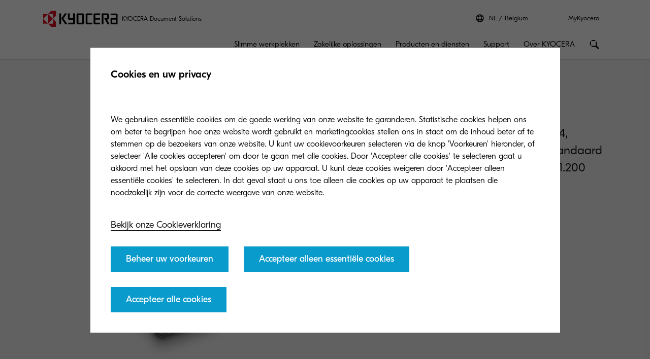

--- FILE ---
content_type: text/html;charset=utf-8
request_url: https://www.kyoceradocumentsolutions.be/nl/products/consumables/TK5230K.html
body_size: 20376
content:
 <!DOCTYPE HTML>
<html lang="nl-BE">
    <head>
    <meta charset="UTF-8"/>
    



  <script defer="defer" type="text/javascript" src="/.rum/@adobe/helix-rum-js@%5E2/dist/rum-standalone.js"></script>
<link rel="preload" href="/etc.clientlibs/kdc-global/clientlibs/clientlib-migrate/resources/fonts/GT-Eesti-Pro-Light.woff2" as="font" type="font/woff2" crossorigin/>
  <link rel="preload" href="/etc.clientlibs/kdc-global/clientlibs/clientlib-migrate/resources/fonts/GT-Eesti-Pro-Regular.woff2" as="font" type="font/woff2" crossorigin/>
  <link rel="preload" href="/etc.clientlibs/kdc-global/clientlibs/clientlib-migrate/resources/fonts/GT-Eesti-Pro-Medium.woff2" as="font" type="font/woff2" crossorigin/>


<!-- Migrated SiteStructure model class from Kyocera to KDC-GLOBAL -->
<script data-datalayer-script data-datalayer-event-schema='
  {
      &quot;event&quot;: {
          &quot;eventName&quot;: &quot;&quot;,
          &quot;eventAction&quot;: &quot;&quot;,
          &quot;eventComponent&quot;: &quot;&quot;,
          &quot;eventType&quot;: &quot;&quot;
         }
  }' data-datalayer-profile-schema='
  {
      &quot;profile&quot;: {
          &quot;userType&quot;: &quot;&quot;,
          &quot;loginStatus&quot;: &quot;&quot;,
          &quot;userId&quot;: &quot;&quot;,
          &quot;ckCatAnalytics&quot;: &quot;&quot;,
          &quot;ckCatMarketing&quot;: &quot;&quot;
         }
  }' data-datalayer-search-schema='
  {
      &quot;search&quot;: {
          &quot;searchTerm&quot;: &quot;&quot;
         }
  }' data-datalayer-product-schema='
  {
    &quot;product&quot;: {
      &quot;businessCategory&quot;: &quot;&quot;,
      &quot;label&quot;: &quot;&quot;,
      &quot;productClass&quot;: &quot;&quot;,
      &quot;name&quot;: &quot;&quot;
      }
  }' data-launch-url="//assets.adobedtm.com/1e42da7e0aa8/851ca718badc/launch-956cf8eea6b4.min.js">
  window.dataLayer = [{
    'page': {
      'pageName': 'TK\u002D5230K',
      'pageType': '\/conf\/kdc\u002Dglobal\/settings\/wcm\/templates\/consumable\u002Dproduct',
      'market': 'be',
      'language': 'nl',
      'siteSection': 'products'
    }
  }];
</script>

<!-- /*<meta data-sly-use.product="com.kyocera.aem.commerce.api.entity.KyoceraProduct" data-sly-test=""
      data-datalayer-product
      data-datalayer-product-category=""
      data-datalayer-product-label=""
      data-datalayer-product-class=""
      data-datalayer-product-name=""
/> */ -->

<meta property="og:title" content="TK-5230K"/>
<meta name="twitter:title" content="TK-5230K"/>
<meta property="og:description"/>
<meta name="twitter:description"/>


<meta property="og:image" content="https://www.kyoceradocumentsolutions.be/content/dam/kyocera/common/products/consumables/TK5230K/consumables-540x540-angled-TK-5230K.png"/>
<meta name="twitter:image" content="https://www.kyoceradocumentsolutions.be/content/dam/kyocera/common/products/consumables/TK5230K/consumables-540x540-angled-TK-5230K.png"/>
<meta property="og:type" content="website"/>
<meta name="twitter:card" content="summary"/>


<meta property="og:url" content="https://www.kyoceradocumentsolutions.be/nl/products/consumables/TK5230K.html"/>
<meta name="twitter:url" content="https://www.kyoceradocumentsolutions.be/nl/products/consumables/TK5230K.html"/>











<script type="application/ld+json">
  {
    "@context": "http://schema.org",
    "@type": "Organization",
    "name": "KYOCERA Document Solutions",
    "logo": "https://www.kyoceradocumentsolutions.be/content/dam/kyocera/common/images/logo/kyocera-logo.svg",
    "telephone": "020 654 0000",
    "address": {
      "@type": "PostalAddress",
      "streetAddress": "Beechavenue 27",
      "addressLocality": "",
      "addressRegion": "Schiphol-Rijk",
      "addressCountry": "Netherlands",
      "postalCode": "1119 RA"
    },
    "url": "https://www.kyoceradocumentsolutions.be/nl/products/consumables/TK5230K.html"
  }
</script>






<!--Taking out product schema temporarily, once we have the required data we will add it back-->
<!--<sly data-sly-include="social/productSchema.html"></sly>-->





<meta http-equiv="X-UA-Compatible" content="IE=edge"/>
<meta name="viewport" content="width=device-width, initial-scale=1"/>




    
<link rel="stylesheet" href="/etc.clientlibs/kdc-global/clientlibs/clientlib-dependencies.lc-d41d8cd98f00b204e9800998ecf8427e-lc.min.css" type="text/css">
<link rel="stylesheet" href="/etc.clientlibs/kdc-global/clientlibs/clientlib-base.lc-ab9615ddb3c180b4ddb8899ab0e01c69-lc.min.css" type="text/css">
<link rel="stylesheet" href="/etc.clientlibs/kdc-global/clientlibs/clientlib-migrate.lc-0f1cc0d7e1fff19dafaf2d334ab95b75-lc.min.css" type="text/css">





<script>
    const reCaptchaScript = document.createElement('script');
    reCaptchaScript.type = 'text/javascript';
    reCaptchaScript.async = true;
    reCaptchaScript.defer = true;
    reCaptchaScript.src = 'https://www.google.com/recaptcha/api.js';
    document.head.append(reCaptchaScript);
  </script>



<title>TK-5230K</title>












    
    

    

    
    
    
    
    

    
</head>
    <!-- Migrated DistinguisherModel sling model from Kyocera to KDC-GLOBAL -->
       <body class="t-product-page" data-template="kyocera" role="main">
       
       
       
       <div class="root container responsivegrid">

    
    <div id="container-9c6686912f" class="cmp-container">
        


<div class="aem-Grid aem-Grid--12 aem-Grid--default--12 ">
    
    <div class="experiencefragment kda-kdem-header aem-GridColumn aem-GridColumn--default--12">
<div id="experiencefragment-e3521b8116" class="cmp-experiencefragment cmp-experiencefragment--common-header">


    
    <div id="container-872e64abf6" class="cmp-container">
        


<div class="aem-Grid aem-Grid--12 aem-Grid--default--12 ">
    
    <div class="container responsivegrid kdc-container--fixed aem-GridColumn aem-GridColumn--default--12">

    
    <div id="container-cf83d2dbc4" class="cmp-container">
        


<div class="aem-Grid aem-Grid--12 aem-Grid--default--12 ">
    
    <div class="header base page basicpage aem-GridColumn aem-GridColumn--default--12"><!-- SDI include (path: /content/experience-fragments/kyocera/be/public/nl/header/common-header/master/_jcr_content/root/container/header.nocache.html/kdc-global/components/structure/header, resourceType: kdc-global/components/structure/header) -->

<header class="l-header" id="content__experience-fragments__kyocera__be__public__nl__header__common-header__master__jcr__content__root__container__header" data-login-trigger-container>
  <div class="l-container l-header__container-top">
    <div class="l-header__logo-container">
      <div class="kdc-header-sitename c-logo">
    <div id="logo-7a3dd3bae9">
        
            <a class="kdc-header-sitename-brands__logo" href="/nl.html">
                <img alt="KYOCERA Document Solutions Belgium" src="/content/dam/kyocera-group-assets/shared/images/logo/kyocera-logo.svg"/>
            </a>
        
        <div class="kdc-header-sitename__text">
            <p>KYOCERA Document Solutions</p>
        </div>
    </div>


    
</div>
    </div>
    

<div class="l-header__tools l-header-tools">
    <div class="l-container l-header-tools__container">
        <ul class="l-header-tools__list">
            <li class="l-header__language-selector" aria-label="Language selector">
  <a class="l-header__language-selector-link" data-header-element-trigger="languageselector">
    <div class="l-header__language-icon c-icon">
      <svg>
        <use xlink:href="#icon-globe"></use>
      </svg>
    </div>
    <span class="l-header__language-abbreviation">NL</span>
    <span class="l-header__country-name">Belgium</span>
  </a>
</li>

            
            <li class="l-header-tools__item">
                <a data-datalayer-event='{"event":{"eventName":"Partner Login","eventAction":"search","eventComponent":"search","eventType":"cta"}}' href="/nl/my-kyocera.html" class="l-header-tools__link" aria-label="Login to your account">MyKyocera </a>
                
            </li>
            
        </ul>
    </div>
</div>





  </div>
  <div class="l-container l-header__container-bottom">
    <div class="l-header__container l-header__wrapper">
        

<div class="l-header__buttons-container">
  <li class="l-header__language-selector" aria-label="Language selector">
  <a class="l-header__language-selector-link" data-header-element-trigger="languageselector">
    <div class="l-header__language-icon c-icon">
      <svg>
        <use xlink:href="#icon-globe"></use>
      </svg>
    </div>
    <span class="l-header__language-abbreviation">NL</span>
    <span class="l-header__country-name">Belgium</span>
  </a>
</li>

  <div class="l-header-buttons">
    
    <a title="MyKyocera" class="l-header-buttons__item l-header-user-panel__button" href="/nl/my-kyocera.html" data-datalayer-event="{"event":{"eventName":"Partner Login","eventAction":"search","eventComponent":"search","eventType":"cta"}}">
    <span class="l-header-buttons__icon c-icon c-icon--sm">
          <svg role="img"><use xlink:href="#icon-user"></use></svg>
        </span>
    </a>
    

    
    
  </div>
</div>

            <div class="nav navigation kda-kdem-nav__heirarchy"><div class="navigation-wrapper" data-nav data-nav-menu>

    <!-- Header Buttons -->
    <div class="l-header__buttons-container">
        <div class="l-header-buttons">
            <button title="Menu" class="l-header-buttons__item l-header-buttons__item--toggle" data-nav-trigger="nav" data-nav-item="">
                <span class="l-header-buttons__icon c-icon c-icon--sm">
                    <svg>
                        <use xlink:href="#icon-menu"></use>
                    </svg>
                </span>
                <span class="l-header-buttons__icon c-icon c-icon--sm">
                    <svg>
                        <use xlink:href="#icon-close"></use>
                    </svg>
                </span>
            </button>
        </div>
    </div>

    <!-- Navigation Menu -->
    <nav id="navigation-ff65fc8862" class="cmp-navigation" itemscope itemtype="http://schema.org/SiteNavigationElement" data-nav-menu="nav" role="navigation">

        <ul class="cmp-navigation__group">
            <li class="cmp-navigation__item cmp-navigation__item--level-0 cmp-navigation__item--active">
                <a data-cmp-clickable class="cmp-navigation__item-link">
                </a>
                <ul class="cmp-navigation__group cmp-navigation__group--level-1 cmp-navigation__group--main" data-nav-menu="main">
                    <li class="cmp-navigation__item cmp-navigation__item--level-1">

                        <!-- Navigation Link -->
                        <a data-nav-trigger="smarter-workspaces" class="cmp-navigation__item-link cmp-navigation__item-link--primary " href="/nl/smarter-workspaces.html">
                            <span class="cmp-navigation__item-back cmp-navigation__item-icon cmp-navigation__item-icon--sm">
                                <svg>
                                    <use xlink:href="#icon-arrow-left"></use>
                                </svg>
                            </span>
                            <span>Slimme werkplekken</span>
                        </a>

                        <!-- Submenu -->
                        <div class="cmp-navigation__wrapper" data-nav-menu="smarter-workspaces">
                            <div class="cmp-navigation__container">
                                <aside class="cmp-navigation__teaser">
                                    <div class="cmp-navigation__teaser-content">
                                        <span class="cmp-navigation__teaser-title cmp-navigation__teaser-title--h2 cmp-navigation__teaser-title--spacer-m">
                                            Slimme werkplekken
                                        </span>
                                        <p class="cmp-navigation__teaser-text">
                                            Hier zijn onze belangrijkste overwegingen bij het inrichten van een hybride werkomgeving. Ze helpen u met uw bedrijfstransformatie.
                                        </p>
                                    </div>

                                    
                                        <div class="button kdc-button kdc-button--mobile">
                                            <a class="cmp-button cmp-button--justify-center" href="/nl/smarter-workspaces.html">
                                                <span class="cmp-button__text">Ontdek hoe</span>
                                            </a>
                                        </div>
                                    

                                    
                                        <div class="button kdc-button kdc-button--desktop">
                                            <a class="cmp-button cmp-button--justify-center" href="/nl/smarter-workspaces.html">
                                                <span class="cmp-button__text">Ontdek hoe</span>
                                            </a>
                                        </div>
                                    
                                </aside>

                        <!-- Submenu Content -->
                        
                            <ul class="cmp-navigation__group cmp-navigation__group--level-2 cmp-navigation__group--nested">
                                <li class="cmp-navigation__item cmp-navigation__item--level-2">
                                    
        <a data-nav-trigger="business-challenges" class="cmp-navigation__item-link cmp-navigation__item-link--secondary " href="/nl/smarter-workspaces/business-challenges.html">
            <span class="cmp-navigation__item-label">
                
                
                Zakelijke uitdagingen
                
                <span class="cmp-navigation__item-underline">
                    <svg class="cmp-navigation__item-underline-svg">
                        <use xlink:href="#icon-gesture-underline"></use>
                    </svg>
                </span>
            </span>
        </a>

                                    <ul class="cmp-navigation__group cmp-navigation__group--level-3 cmp-navigation__group--nested" data-nav-menu="business-challenges">
                                        
                                            <li class="cmp-navigation__item cmp-navigation__item--level-3">
                                                
        <a data-nav-trigger="business-challenges" class="cmp-navigation__item-link  " href="/nl/smarter-workspaces/business-challenges.html">
            <span class="cmp-navigation__item-label">
                
                Zakelijke uitdagingen
                
                
                <span class="cmp-navigation__item-underline">
                    <svg class="cmp-navigation__item-underline-svg">
                        <use xlink:href="#icon-gesture-underline"></use>
                    </svg>
                </span>
            </span>
        </a>

                                            </li>
                                        
                                        <li class="cmp-navigation__item
                                        cmp-navigation__item--level-3">
                                            
        <a data-nav-trigger="remote-working" class="cmp-navigation__item-link  " href="/nl/smarter-workspaces/business-challenges/remote-working.html">
            <span class="cmp-navigation__item-label">
                
                Telewerken
                
                
                <span class="cmp-navigation__item-underline">
                    <svg class="cmp-navigation__item-underline-svg">
                        <use xlink:href="#icon-gesture-underline"></use>
                    </svg>
                </span>
            </span>
        </a>

                                        </li>
<li class="cmp-navigation__item
                                        cmp-navigation__item--level-3">
                                            
        <a data-nav-trigger="the-cloud" class="cmp-navigation__item-link  " href="/nl/smarter-workspaces/business-challenges/the-cloud.html">
            <span class="cmp-navigation__item-label">
                
                De Cloud
                
                
                <span class="cmp-navigation__item-underline">
                    <svg class="cmp-navigation__item-underline-svg">
                        <use xlink:href="#icon-gesture-underline"></use>
                    </svg>
                </span>
            </span>
        </a>

                                        </li>
<li class="cmp-navigation__item
                                        cmp-navigation__item--level-3">
                                            
        <a data-nav-trigger="security" class="cmp-navigation__item-link  " href="/nl/smarter-workspaces/business-challenges/security.html">
            <span class="cmp-navigation__item-label">
                
                Beveiliging
                
                
                <span class="cmp-navigation__item-underline">
                    <svg class="cmp-navigation__item-underline-svg">
                        <use xlink:href="#icon-gesture-underline"></use>
                    </svg>
                </span>
            </span>
        </a>

                                        </li>
<li class="cmp-navigation__item
                                        cmp-navigation__item--level-3">
                                            
        <a data-nav-trigger="paperless" class="cmp-navigation__item-link  " href="/nl/smarter-workspaces/business-challenges/paperless.html">
            <span class="cmp-navigation__item-label">
                
                Papierloos werken
                
                
                <span class="cmp-navigation__item-underline">
                    <svg class="cmp-navigation__item-underline-svg">
                        <use xlink:href="#icon-gesture-underline"></use>
                    </svg>
                </span>
            </span>
        </a>

                                        </li>
<li class="cmp-navigation__item
                                        cmp-navigation__item--level-3">
                                            
        <a data-nav-trigger="mobility" class="cmp-navigation__item-link  " href="/nl/smarter-workspaces/business-challenges/mobility.html">
            <span class="cmp-navigation__item-label">
                
                Mobiliteit
                
                
                <span class="cmp-navigation__item-underline">
                    <svg class="cmp-navigation__item-underline-svg">
                        <use xlink:href="#icon-gesture-underline"></use>
                    </svg>
                </span>
            </span>
        </a>

                                        </li>
<li class="cmp-navigation__item
                                        cmp-navigation__item--level-3">
                                            
        <a data-nav-trigger="innovation" class="cmp-navigation__item-link  " href="/nl/smarter-workspaces/business-challenges/innovation.html">
            <span class="cmp-navigation__item-label">
                
                Innovatie
                
                
                <span class="cmp-navigation__item-underline">
                    <svg class="cmp-navigation__item-underline-svg">
                        <use xlink:href="#icon-gesture-underline"></use>
                    </svg>
                </span>
            </span>
        </a>

                                        </li>

                                    </ul>
                                
                                <li class="cmp-navigation__item cmp-navigation__item--level-2">
                                    
        <a data-nav-trigger="insights-hub" class="cmp-navigation__item-link cmp-navigation__item-link--secondary " href="/nl/smarter-workspaces/insights-hub/insights-from-kyocera.html">
            <span class="cmp-navigation__item-label">
                
                
                Zakelijke inzichten
                
                <span class="cmp-navigation__item-underline">
                    <svg class="cmp-navigation__item-underline-svg">
                        <use xlink:href="#icon-gesture-underline"></use>
                    </svg>
                </span>
            </span>
        </a>

                                    <ul class="cmp-navigation__group cmp-navigation__group--level-3 cmp-navigation__group--nested" data-nav-menu="insights-hub">
                                        
                                            <li class="cmp-navigation__item cmp-navigation__item--level-3">
                                                
        <a data-nav-trigger="insights-hub" class="cmp-navigation__item-link  " href="/nl/smarter-workspaces/insights-hub/insights-from-kyocera.html">
            <span class="cmp-navigation__item-label">
                
                Zakelijke inzichten
                
                
                <span class="cmp-navigation__item-underline">
                    <svg class="cmp-navigation__item-underline-svg">
                        <use xlink:href="#icon-gesture-underline"></use>
                    </svg>
                </span>
            </span>
        </a>

                                            </li>
                                        
                                        <li class="cmp-navigation__item
                                        cmp-navigation__item--level-3">
                                            
        <a data-nav-trigger="e-books" class="cmp-navigation__item-link  " href="/nl/smarter-workspaces/insights-hub/e-books.html">
            <span class="cmp-navigation__item-label">
                
                E-books
                
                
                <span class="cmp-navigation__item-underline">
                    <svg class="cmp-navigation__item-underline-svg">
                        <use xlink:href="#icon-gesture-underline"></use>
                    </svg>
                </span>
            </span>
        </a>

                                        </li>
<li class="cmp-navigation__item
                                        cmp-navigation__item--level-3">
                                            
        <a data-nav-trigger="case-studies" class="cmp-navigation__item-link  " href="/nl/smarter-workspaces/insights-hub/case-studies.html">
            <span class="cmp-navigation__item-label">
                
                Business Cases
                
                
                <span class="cmp-navigation__item-underline">
                    <svg class="cmp-navigation__item-underline-svg">
                        <use xlink:href="#icon-gesture-underline"></use>
                    </svg>
                </span>
            </span>
        </a>

                                        </li>
<li class="cmp-navigation__item
                                        cmp-navigation__item--level-3">
                                            
        <a data-nav-trigger="webinar-and-events" class="cmp-navigation__item-link  " href="/nl/smarter-workspaces/insights-hub/webinar-and-events.html">
            <span class="cmp-navigation__item-label">
                
                Webinar and Events
                
                
                <span class="cmp-navigation__item-underline">
                    <svg class="cmp-navigation__item-underline-svg">
                        <use xlink:href="#icon-gesture-underline"></use>
                    </svg>
                </span>
            </span>
        </a>

                                        </li>

                                    </ul>
                                
                                <li class="cmp-navigation__item cmp-navigation__item--level-2">
                                    
        <a data-nav-trigger="sustainability-report-economist-impact" class="cmp-navigation__item-link cmp-navigation__item-link--secondary " href="/nl/smarter-workspaces/sustainability-report-economist-impact.html">
            <span class="cmp-navigation__item-label">
                
                
                The Economist
                
                <span class="cmp-navigation__item-underline">
                    <svg class="cmp-navigation__item-underline-svg">
                        <use xlink:href="#icon-gesture-underline"></use>
                    </svg>
                </span>
            </span>
        </a>

                                    
                                
                            </div>
                        </div>
                    </li>
                
                    <li class="cmp-navigation__item cmp-navigation__item--level-1">

                        <!-- Navigation Link -->
                        <a data-nav-trigger="content-services" class="cmp-navigation__item-link cmp-navigation__item-link--primary " href="/nl/content-services.html">
                            <span class="cmp-navigation__item-back cmp-navigation__item-icon cmp-navigation__item-icon--sm">
                                <svg>
                                    <use xlink:href="#icon-arrow-left"></use>
                                </svg>
                            </span>
                            <span>Zakelijke oplossingen</span>
                        </a>

                        <!-- Submenu -->
                        <div class="cmp-navigation__wrapper" data-nav-menu="content-services">
                            <div class="cmp-navigation__container">
                                <aside class="cmp-navigation__teaser">
                                    <div class="cmp-navigation__teaser-content">
                                        <span class="cmp-navigation__teaser-title cmp-navigation__teaser-title--h2 cmp-navigation__teaser-title--spacer-m">
                                            Zakelijke oplossingen
                                        </span>
                                        <p class="cmp-navigation__teaser-text">
                                            Gepersonaliseerde technologie-oplossingen die uw bedrijf helpen om een competititef voordeel te bereiken. 
                                        </p>
                                    </div>

                                    
                                        <div class="button kdc-button kdc-button--mobile">
                                            <a class="cmp-button cmp-button--justify-center" href="/nl/content-services.html">
                                                <span class="cmp-button__text">Ontdek hoe</span>
                                            </a>
                                        </div>
                                    

                                    
                                        <div class="button kdc-button kdc-button--desktop">
                                            <a class="cmp-button cmp-button--justify-center" href="/nl/content-services.html">
                                                <span class="cmp-button__text">Ontdek hoe</span>
                                            </a>
                                        </div>
                                    
                                </aside>

                        <!-- Submenu Content -->
                        
                            <ul class="cmp-navigation__group cmp-navigation__group--level-2 cmp-navigation__group--nested">
                                <li class="cmp-navigation__item cmp-navigation__item--level-2">
                                    
        <a data-nav-trigger="departments" class="cmp-navigation__item-link cmp-navigation__item-link--secondary " href="/nl/content-services/departments.html">
            <span class="cmp-navigation__item-label">
                
                
                Afdelingen
                
                <span class="cmp-navigation__item-underline">
                    <svg class="cmp-navigation__item-underline-svg">
                        <use xlink:href="#icon-gesture-underline"></use>
                    </svg>
                </span>
            </span>
        </a>

                                    <ul class="cmp-navigation__group cmp-navigation__group--level-3 cmp-navigation__group--nested" data-nav-menu="departments">
                                        
                                            <li class="cmp-navigation__item cmp-navigation__item--level-3">
                                                
        <a data-nav-trigger="departments" class="cmp-navigation__item-link  " href="/nl/content-services/departments.html">
            <span class="cmp-navigation__item-label">
                
                Afdelingen
                
                
                <span class="cmp-navigation__item-underline">
                    <svg class="cmp-navigation__item-underline-svg">
                        <use xlink:href="#icon-gesture-underline"></use>
                    </svg>
                </span>
            </span>
        </a>

                                            </li>
                                        
                                        <li class="cmp-navigation__item
                                        cmp-navigation__item--level-3">
                                            
        <a data-nav-trigger="sales" class="cmp-navigation__item-link  " href="/nl/content-services/departments/sales.html">
            <span class="cmp-navigation__item-label">
                
                Sales
                
                
                <span class="cmp-navigation__item-underline">
                    <svg class="cmp-navigation__item-underline-svg">
                        <use xlink:href="#icon-gesture-underline"></use>
                    </svg>
                </span>
            </span>
        </a>

                                        </li>
<li class="cmp-navigation__item
                                        cmp-navigation__item--level-3">
                                            
        <a data-nav-trigger="logistics" class="cmp-navigation__item-link  " href="/nl/content-services/departments/logistics.html">
            <span class="cmp-navigation__item-label">
                
                Logistiek
                
                
                <span class="cmp-navigation__item-underline">
                    <svg class="cmp-navigation__item-underline-svg">
                        <use xlink:href="#icon-gesture-underline"></use>
                    </svg>
                </span>
            </span>
        </a>

                                        </li>
<li class="cmp-navigation__item
                                        cmp-navigation__item--level-3">
                                            
        <a data-nav-trigger="finance-accounting" class="cmp-navigation__item-link  " href="/nl/content-services/departments/finance-accounting.html">
            <span class="cmp-navigation__item-label">
                
                Finance &amp; Accounting
                
                
                <span class="cmp-navigation__item-underline">
                    <svg class="cmp-navigation__item-underline-svg">
                        <use xlink:href="#icon-gesture-underline"></use>
                    </svg>
                </span>
            </span>
        </a>

                                        </li>
<li class="cmp-navigation__item
                                        cmp-navigation__item--level-3">
                                            
        <a data-nav-trigger="procurement" class="cmp-navigation__item-link  " href="/nl/content-services/departments/procurement.html">
            <span class="cmp-navigation__item-label">
                
                Aankoop
                
                
                <span class="cmp-navigation__item-underline">
                    <svg class="cmp-navigation__item-underline-svg">
                        <use xlink:href="#icon-gesture-underline"></use>
                    </svg>
                </span>
            </span>
        </a>

                                        </li>

                                    </ul>
                                
                                <li class="cmp-navigation__item cmp-navigation__item--level-2">
                                    
        <a data-nav-trigger="industry" class="cmp-navigation__item-link cmp-navigation__item-link--secondary " href="/nl/content-services/industry.html">
            <span class="cmp-navigation__item-label">
                
                
                Sectoren
                
                <span class="cmp-navigation__item-underline">
                    <svg class="cmp-navigation__item-underline-svg">
                        <use xlink:href="#icon-gesture-underline"></use>
                    </svg>
                </span>
            </span>
        </a>

                                    <ul class="cmp-navigation__group cmp-navigation__group--level-3 cmp-navigation__group--nested" data-nav-menu="industry">
                                        
                                            <li class="cmp-navigation__item cmp-navigation__item--level-3">
                                                
        <a data-nav-trigger="industry" class="cmp-navigation__item-link  " href="/nl/content-services/industry.html">
            <span class="cmp-navigation__item-label">
                
                Sectoren
                
                
                <span class="cmp-navigation__item-underline">
                    <svg class="cmp-navigation__item-underline-svg">
                        <use xlink:href="#icon-gesture-underline"></use>
                    </svg>
                </span>
            </span>
        </a>

                                            </li>
                                        
                                        <li class="cmp-navigation__item
                                        cmp-navigation__item--level-3">
                                            
        <a data-nav-trigger="healthcare" class="cmp-navigation__item-link  " href="/nl/content-services/industry/healthcare.html">
            <span class="cmp-navigation__item-label">
                
                Zorgsector
                
                
                <span class="cmp-navigation__item-underline">
                    <svg class="cmp-navigation__item-underline-svg">
                        <use xlink:href="#icon-gesture-underline"></use>
                    </svg>
                </span>
            </span>
        </a>

                                        </li>
<li class="cmp-navigation__item
                                        cmp-navigation__item--level-3">
                                            
        <a data-nav-trigger="financial-services" class="cmp-navigation__item-link  " href="/nl/content-services/industry/financial-services.html">
            <span class="cmp-navigation__item-label">
                
                Financiële dienstverlening
                
                
                <span class="cmp-navigation__item-underline">
                    <svg class="cmp-navigation__item-underline-svg">
                        <use xlink:href="#icon-gesture-underline"></use>
                    </svg>
                </span>
            </span>
        </a>

                                        </li>
<li class="cmp-navigation__item
                                        cmp-navigation__item--level-3">
                                            
        <a data-nav-trigger="government" class="cmp-navigation__item-link  " href="/nl/content-services/industry/government.html">
            <span class="cmp-navigation__item-label">
                
                Overheid
                
                
                <span class="cmp-navigation__item-underline">
                    <svg class="cmp-navigation__item-underline-svg">
                        <use xlink:href="#icon-gesture-underline"></use>
                    </svg>
                </span>
            </span>
        </a>

                                        </li>
<li class="cmp-navigation__item
                                        cmp-navigation__item--level-3">
                                            
        <a data-nav-trigger="insurance" class="cmp-navigation__item-link  " href="/nl/content-services/industry/insurance.html">
            <span class="cmp-navigation__item-label">
                
                Verzekeringen
                
                
                <span class="cmp-navigation__item-underline">
                    <svg class="cmp-navigation__item-underline-svg">
                        <use xlink:href="#icon-gesture-underline"></use>
                    </svg>
                </span>
            </span>
        </a>

                                        </li>
<li class="cmp-navigation__item
                                        cmp-navigation__item--level-3">
                                            
        <a data-nav-trigger="education" class="cmp-navigation__item-link  " href="/nl/content-services/industry/education.html">
            <span class="cmp-navigation__item-label">
                
                Onderwijs
                
                
                <span class="cmp-navigation__item-underline">
                    <svg class="cmp-navigation__item-underline-svg">
                        <use xlink:href="#icon-gesture-underline"></use>
                    </svg>
                </span>
            </span>
        </a>

                                        </li>
<li class="cmp-navigation__item
                                        cmp-navigation__item--level-3">
                                            
        <a data-nav-trigger="manufacturing" class="cmp-navigation__item-link  " href="/nl/content-services/industry/manufacturing.html">
            <span class="cmp-navigation__item-label">
                
                Productie
                
                
                <span class="cmp-navigation__item-underline">
                    <svg class="cmp-navigation__item-underline-svg">
                        <use xlink:href="#icon-gesture-underline"></use>
                    </svg>
                </span>
            </span>
        </a>

                                        </li>
<li class="cmp-navigation__item
                                        cmp-navigation__item--level-3">
                                            
        <a data-nav-trigger="transport-and-logistics" class="cmp-navigation__item-link  " href="/nl/content-services/industry/transport-and-logistics.html">
            <span class="cmp-navigation__item-label">
                
                Transport en logistiek
                
                
                <span class="cmp-navigation__item-underline">
                    <svg class="cmp-navigation__item-underline-svg">
                        <use xlink:href="#icon-gesture-underline"></use>
                    </svg>
                </span>
            </span>
        </a>

                                        </li>

                                    </ul>
                                
                                <li class="cmp-navigation__item cmp-navigation__item--level-2">
                                    
        <a data-nav-trigger="solutions" class="cmp-navigation__item-link cmp-navigation__item-link--secondary " href="/nl/content-services/solutions.html">
            <span class="cmp-navigation__item-label">
                
                
                Oplossingen
                
                <span class="cmp-navigation__item-underline">
                    <svg class="cmp-navigation__item-underline-svg">
                        <use xlink:href="#icon-gesture-underline"></use>
                    </svg>
                </span>
            </span>
        </a>

                                    <ul class="cmp-navigation__group cmp-navigation__group--level-3 cmp-navigation__group--nested" data-nav-menu="solutions">
                                        
                                            <li class="cmp-navigation__item cmp-navigation__item--level-3">
                                                
        <a data-nav-trigger="solutions" class="cmp-navigation__item-link  " href="/nl/content-services/solutions.html">
            <span class="cmp-navigation__item-label">
                
                Oplossingen
                
                
                <span class="cmp-navigation__item-underline">
                    <svg class="cmp-navigation__item-underline-svg">
                        <use xlink:href="#icon-gesture-underline"></use>
                    </svg>
                </span>
            </span>
        </a>

                                            </li>
                                        
                                        <li class="cmp-navigation__item
                                        cmp-navigation__item--level-3">
                                            
        <a data-nav-trigger="collaboration" class="cmp-navigation__item-link  " href="/nl/content-services/solutions/collaboration.html">
            <span class="cmp-navigation__item-label">
                
                Samenwerking
                
                
                <span class="cmp-navigation__item-underline">
                    <svg class="cmp-navigation__item-underline-svg">
                        <use xlink:href="#icon-gesture-underline"></use>
                    </svg>
                </span>
            </span>
        </a>

                                        </li>
<li class="cmp-navigation__item
                                        cmp-navigation__item--level-3">
                                            
        <a data-nav-trigger="business-management-content" class="cmp-navigation__item-link  " href="/nl/content-services/solutions/business-management-content.html">
            <span class="cmp-navigation__item-label">
                
                Business Management Content
                
                
                <span class="cmp-navigation__item-underline">
                    <svg class="cmp-navigation__item-underline-svg">
                        <use xlink:href="#icon-gesture-underline"></use>
                    </svg>
                </span>
            </span>
        </a>

                                        </li>
<li class="cmp-navigation__item
                                        cmp-navigation__item--level-3">
                                            
        <a data-nav-trigger="capture" class="cmp-navigation__item-link  " href="/nl/content-services/solutions/capture.html">
            <span class="cmp-navigation__item-label">
                
                Digitalisering
                
                
                <span class="cmp-navigation__item-underline">
                    <svg class="cmp-navigation__item-underline-svg">
                        <use xlink:href="#icon-gesture-underline"></use>
                    </svg>
                </span>
            </span>
        </a>

                                        </li>
<li class="cmp-navigation__item
                                        cmp-navigation__item--level-3">
                                            
        <a data-nav-trigger="managed-document-services" class="cmp-navigation__item-link  " href="/nl/content-services/solutions/managed-document-services.html">
            <span class="cmp-navigation__item-label">
                
                Managed Document Services
                
                
                <span class="cmp-navigation__item-underline">
                    <svg class="cmp-navigation__item-underline-svg">
                        <use xlink:href="#icon-gesture-underline"></use>
                    </svg>
                </span>
            </span>
        </a>

                                        </li>

                                    </ul>
                                
                                <li class="cmp-navigation__item cmp-navigation__item--level-2">
                                    
        <a data-nav-trigger="inclusive-communications" class="cmp-navigation__item-link cmp-navigation__item-link--secondary " href="/nl/content-services/inclusive-communications.html">
            <span class="cmp-navigation__item-label">
                
                
                Inclusive Communications
                
                <span class="cmp-navigation__item-underline">
                    <svg class="cmp-navigation__item-underline-svg">
                        <use xlink:href="#icon-gesture-underline"></use>
                    </svg>
                </span>
            </span>
        </a>

                                    <ul class="cmp-navigation__group cmp-navigation__group--level-3 cmp-navigation__group--nested" data-nav-menu="inclusive-communications">
                                        
                                            <li class="cmp-navigation__item cmp-navigation__item--level-3">
                                                
        <a data-nav-trigger="inclusive-communications" class="cmp-navigation__item-link  " href="/nl/content-services/inclusive-communications.html">
            <span class="cmp-navigation__item-label">
                
                Inclusive Communications
                
                
                <span class="cmp-navigation__item-underline">
                    <svg class="cmp-navigation__item-underline-svg">
                        <use xlink:href="#icon-gesture-underline"></use>
                    </svg>
                </span>
            </span>
        </a>

                                            </li>
                                        
                                        <li class="cmp-navigation__item
                                        cmp-navigation__item--level-3">
                                            
        <a data-nav-trigger="cotopat" class="cmp-navigation__item-link  " href="/nl/content-services/inclusive-communications/cotopat.html">
            <span class="cmp-navigation__item-label">
                
                Cotopat
                
                
                <span class="cmp-navigation__item-underline">
                    <svg class="cmp-navigation__item-underline-svg">
                        <use xlink:href="#icon-gesture-underline"></use>
                    </svg>
                </span>
            </span>
        </a>

                                        </li>

                                    </ul>
                                
                            </div>
                        </div>
                    </li>
                
                    <li class="cmp-navigation__item cmp-navigation__item--level-1">

                        <!-- Navigation Link -->
                        <a data-nav-trigger="products" class="cmp-navigation__item-link cmp-navigation__item-link--primary " href="/nl/products.html">
                            <span class="cmp-navigation__item-back cmp-navigation__item-icon cmp-navigation__item-icon--sm">
                                <svg>
                                    <use xlink:href="#icon-arrow-left"></use>
                                </svg>
                            </span>
                            <span>Producten en diensten</span>
                        </a>

                        <!-- Submenu -->
                        <div class="cmp-navigation__wrapper" data-nav-menu="products">
                            <div class="cmp-navigation__container">
                                <aside class="cmp-navigation__teaser">
                                    <div class="cmp-navigation__teaser-content">
                                        <span class="cmp-navigation__teaser-title cmp-navigation__teaser-title--h2 cmp-navigation__teaser-title--spacer-m">
                                            Producten en diensten
                                        </span>
                                        <p class="cmp-navigation__teaser-text">
                                            Haal uw voordeel uit slimme ideeën, lagere kosten en meer productiviteit. Maak uw keuze uit bekroonde printers &amp; multifunctionals, software oplossingen en consumables
                                        </p>
                                    </div>

                                    
                                        <div class="button kdc-button kdc-button--mobile">
                                            <a class="cmp-button cmp-button--justify-center" href="/nl/products.html">
                                                <span class="cmp-button__text">Kies</span>
                                            </a>
                                        </div>
                                    

                                    
                                        <div class="button kdc-button kdc-button--desktop">
                                            <a class="cmp-button cmp-button--justify-center" href="/nl/products.html">
                                                <span class="cmp-button__text">Kies</span>
                                            </a>
                                        </div>
                                    
                                </aside>

                        <!-- Submenu Content -->
                        
                            <ul class="cmp-navigation__group cmp-navigation__group--level-2 cmp-navigation__group--nested">
                                <li class="cmp-navigation__item cmp-navigation__item--level-2">
                                    
        <a data-nav-trigger="printers" class="cmp-navigation__item-link cmp-navigation__item-link--secondary " href="/nl/products/printers.html">
            <span class="cmp-navigation__item-label">
                
                
                Printers
                
                <span class="cmp-navigation__item-underline">
                    <svg class="cmp-navigation__item-underline-svg">
                        <use xlink:href="#icon-gesture-underline"></use>
                    </svg>
                </span>
            </span>
        </a>

                                    
                                
                                <li class="cmp-navigation__item cmp-navigation__item--level-2">
                                    
        <a data-nav-trigger="mfp" class="cmp-navigation__item-link cmp-navigation__item-link--secondary " href="/nl/products/mfp.html">
            <span class="cmp-navigation__item-label">
                
                
                MFP
                
                <span class="cmp-navigation__item-underline">
                    <svg class="cmp-navigation__item-underline-svg">
                        <use xlink:href="#icon-gesture-underline"></use>
                    </svg>
                </span>
            </span>
        </a>

                                    
                                
                                <li class="cmp-navigation__item cmp-navigation__item--level-2">
                                    
        <a data-nav-trigger="production-printing" class="cmp-navigation__item-link cmp-navigation__item-link--secondary " href="/nl/products/production-printing.html">
            <span class="cmp-navigation__item-label">
                
                
                Productieprinter
                
                <span class="cmp-navigation__item-underline">
                    <svg class="cmp-navigation__item-underline-svg">
                        <use xlink:href="#icon-gesture-underline"></use>
                    </svg>
                </span>
            </span>
        </a>

                                    
                                
                                <li class="cmp-navigation__item cmp-navigation__item--level-2">
                                    
        <a data-nav-trigger="fiery-controller" class="cmp-navigation__item-link cmp-navigation__item-link--secondary " href="/nl/products/fiery-controller.html">
            <span class="cmp-navigation__item-label">
                
                
                Fiery Controller
                
                <span class="cmp-navigation__item-underline">
                    <svg class="cmp-navigation__item-underline-svg">
                        <use xlink:href="#icon-gesture-underline"></use>
                    </svg>
                </span>
            </span>
        </a>

                                    
                                
                                <li class="cmp-navigation__item cmp-navigation__item--level-2">
                                    
        <a data-nav-trigger="software" class="cmp-navigation__item-link cmp-navigation__item-link--secondary " href="/nl/products/software.html">
            <span class="cmp-navigation__item-label">
                
                
                Software
                
                <span class="cmp-navigation__item-underline">
                    <svg class="cmp-navigation__item-underline-svg">
                        <use xlink:href="#icon-gesture-underline"></use>
                    </svg>
                </span>
            </span>
        </a>

                                    
                                
                                <li class="cmp-navigation__item cmp-navigation__item--level-2">
                                    
        <a data-nav-trigger="managed-document-services" class="cmp-navigation__item-link cmp-navigation__item-link--secondary " href="/nl/content-services/solutions/managed-document-services.html">
            <span class="cmp-navigation__item-label">
                
                
                Managed Document Services
                
                <span class="cmp-navigation__item-underline">
                    <svg class="cmp-navigation__item-underline-svg">
                        <use xlink:href="#icon-gesture-underline"></use>
                    </svg>
                </span>
            </span>
        </a>

                                    
                                
                                <li class="cmp-navigation__item cmp-navigation__item--level-2">
                                    
        <a data-nav-trigger="scanners" class="cmp-navigation__item-link cmp-navigation__item-link--secondary " href="/nl/products/scanners.html">
            <span class="cmp-navigation__item-label">
                
                
                Scanners
                
                <span class="cmp-navigation__item-underline">
                    <svg class="cmp-navigation__item-underline-svg">
                        <use xlink:href="#icon-gesture-underline"></use>
                    </svg>
                </span>
            </span>
        </a>

                                    
                                
                                <li class="cmp-navigation__item cmp-navigation__item--level-2">
                                    
        <a data-nav-trigger="consumables" class="cmp-navigation__item-link cmp-navigation__item-link--secondary " href="/nl/products/consumables.html">
            <span class="cmp-navigation__item-label">
                
                
                Consumables
                
                <span class="cmp-navigation__item-underline">
                    <svg class="cmp-navigation__item-underline-svg">
                        <use xlink:href="#icon-gesture-underline"></use>
                    </svg>
                </span>
            </span>
        </a>

                                    
                                
                            </div>
                        </div>
                    </li>
                
                    <li class="cmp-navigation__item cmp-navigation__item--level-1">

                        <!-- Navigation Link -->
                        <a data-nav-trigger="support" class="cmp-navigation__item-link cmp-navigation__item-link--primary " href="/nl/support.html">
                            <span class="cmp-navigation__item-back cmp-navigation__item-icon cmp-navigation__item-icon--sm">
                                <svg>
                                    <use xlink:href="#icon-arrow-left"></use>
                                </svg>
                            </span>
                            <span>Support</span>
                        </a>

                        <!-- Submenu -->
                        <div class="cmp-navigation__wrapper" data-nav-menu="support">
                            <div class="cmp-navigation__container">
                                <aside class="cmp-navigation__teaser">
                                    <div class="cmp-navigation__teaser-content">
                                        <span class="cmp-navigation__teaser-title cmp-navigation__teaser-title--h2 cmp-navigation__teaser-title--spacer-m">
                                            Support
                                        </span>
                                        <p class="cmp-navigation__teaser-text">
                                            Krijg de juiste hulp en advies, breng uw toners terug en ontdek waarom ons engagement naar u belangrijk is.
                                        </p>
                                    </div>

                                    
                                        <div class="button kdc-button kdc-button--mobile">
                                            <a class="cmp-button cmp-button--justify-center" href="/nl/support.html">
                                                <span class="cmp-button__text">Support nodig?</span>
                                            </a>
                                        </div>
                                    

                                    
                                        <div class="button kdc-button kdc-button--desktop">
                                            <a class="cmp-button cmp-button--justify-center" href="/nl/support.html">
                                                <span class="cmp-button__text">Support nodig?</span>
                                            </a>
                                        </div>
                                    
                                </aside>

                        <!-- Submenu Content -->
                        
                            <ul class="cmp-navigation__group cmp-navigation__group--level-2 cmp-navigation__group--nested">
                                <li class="cmp-navigation__item cmp-navigation__item--level-2">
                                    
        <a data-nav-trigger="our-support-commitment" class="cmp-navigation__item-link cmp-navigation__item-link--secondary " href="/nl/support/our-support-commitment/service-that-connects.html">
            <span class="cmp-navigation__item-label">
                
                
                Ons service-engagement
                
                <span class="cmp-navigation__item-underline">
                    <svg class="cmp-navigation__item-underline-svg">
                        <use xlink:href="#icon-gesture-underline"></use>
                    </svg>
                </span>
            </span>
        </a>

                                    
                                
                                <li class="cmp-navigation__item cmp-navigation__item--level-2">
                                    
        <a data-nav-trigger="Helpdesk" class="cmp-navigation__item-link cmp-navigation__item-link--secondary " href="/nl/support/Helpdesk.html">
            <span class="cmp-navigation__item-label">
                
                
                Helpdesk
                
                <span class="cmp-navigation__item-underline">
                    <svg class="cmp-navigation__item-underline-svg">
                        <use xlink:href="#icon-gesture-underline"></use>
                    </svg>
                </span>
            </span>
        </a>

                                    
                                
                                <li class="cmp-navigation__item cmp-navigation__item--level-2">
                                    
        <a data-nav-trigger="software-support" class="cmp-navigation__item-link cmp-navigation__item-link--secondary " href="/nl/support/software-support.html">
            <span class="cmp-navigation__item-label">
                
                
                 Software support
                
                <span class="cmp-navigation__item-underline">
                    <svg class="cmp-navigation__item-underline-svg">
                        <use xlink:href="#icon-gesture-underline"></use>
                    </svg>
                </span>
            </span>
        </a>

                                    
                                
                                <li class="cmp-navigation__item cmp-navigation__item--level-2">
                                    
        <a data-nav-trigger="return-your-toners" class="cmp-navigation__item-link cmp-navigation__item-link--secondary " href="/nl/support/return-your-toners/toner-take-back-service.html">
            <span class="cmp-navigation__item-label">
                
                
                Breng uw toners terug
                
                <span class="cmp-navigation__item-underline">
                    <svg class="cmp-navigation__item-underline-svg">
                        <use xlink:href="#icon-gesture-underline"></use>
                    </svg>
                </span>
            </span>
        </a>

                                    <ul class="cmp-navigation__group cmp-navigation__group--level-3 cmp-navigation__group--nested" data-nav-menu="return-your-toners">
                                        
                                            <li class="cmp-navigation__item cmp-navigation__item--level-3">
                                                
        <a data-nav-trigger="return-your-toners" class="cmp-navigation__item-link  " href="/nl/support/return-your-toners/toner-take-back-service.html">
            <span class="cmp-navigation__item-label">
                
                Breng uw toners terug
                
                
                <span class="cmp-navigation__item-underline">
                    <svg class="cmp-navigation__item-underline-svg">
                        <use xlink:href="#icon-gesture-underline"></use>
                    </svg>
                </span>
            </span>
        </a>

                                            </li>
                                        
                                        <li class="cmp-navigation__item
                                        cmp-navigation__item--level-3">
                                            
        <a data-nav-trigger="why-use-kyocera-toners" class="cmp-navigation__item-link  " href="/nl/support/return-your-toners/why-use-kyocera-toners.html">
            <span class="cmp-navigation__item-label">
                
                Originele KYOCERA Toner
                
                
                <span class="cmp-navigation__item-underline">
                    <svg class="cmp-navigation__item-underline-svg">
                        <use xlink:href="#icon-gesture-underline"></use>
                    </svg>
                </span>
            </span>
        </a>

                                        </li>

                                    </ul>
                                
                                <li class="cmp-navigation__item cmp-navigation__item--level-2">
                                    
        <a data-nav-trigger="warranties" class="cmp-navigation__item-link cmp-navigation__item-link--secondary " href="/nl/support/warranties/your-standard-warranty.html">
            <span class="cmp-navigation__item-label">
                
                
                Garanties
                
                <span class="cmp-navigation__item-underline">
                    <svg class="cmp-navigation__item-underline-svg">
                        <use xlink:href="#icon-gesture-underline"></use>
                    </svg>
                </span>
            </span>
        </a>

                                    <ul class="cmp-navigation__group cmp-navigation__group--level-3 cmp-navigation__group--nested" data-nav-menu="warranties">
                                        
                                            <li class="cmp-navigation__item cmp-navigation__item--level-3">
                                                
        <a data-nav-trigger="warranties" class="cmp-navigation__item-link  " href="/nl/support/warranties/your-standard-warranty.html">
            <span class="cmp-navigation__item-label">
                
                Garanties
                
                
                <span class="cmp-navigation__item-underline">
                    <svg class="cmp-navigation__item-underline-svg">
                        <use xlink:href="#icon-gesture-underline"></use>
                    </svg>
                </span>
            </span>
        </a>

                                            </li>
                                        
                                        <li class="cmp-navigation__item
                                        cmp-navigation__item--level-3">
                                            
        <a data-nav-trigger="check-your-warranty" class="cmp-navigation__item-link  " href="/nl/support/warranties/check-your-warranty.html">
            <span class="cmp-navigation__item-label">
                
                Controleer Uw Garantie
                
                
                <span class="cmp-navigation__item-underline">
                    <svg class="cmp-navigation__item-underline-svg">
                        <use xlink:href="#icon-gesture-underline"></use>
                    </svg>
                </span>
            </span>
        </a>

                                        </li>
<li class="cmp-navigation__item
                                        cmp-navigation__item--level-3">
                                            
        <a data-nav-trigger="extend-your-warranty" class="cmp-navigation__item-link  " href="/nl/support/warranties/extend-your-warranty.html">
            <span class="cmp-navigation__item-label">
                
                Breid Uw Garantie Uit
                
                
                <span class="cmp-navigation__item-underline">
                    <svg class="cmp-navigation__item-underline-svg">
                        <use xlink:href="#icon-gesture-underline"></use>
                    </svg>
                </span>
            </span>
        </a>

                                        </li>
<li class="cmp-navigation__item
                                        cmp-navigation__item--level-3">
                                            
        <a data-nav-trigger="register-your-product" class="cmp-navigation__item-link  " href="/nl/support/warranties/register-your-product.html">
            <span class="cmp-navigation__item-label">
                
                Registreer Uw Product
                
                
                <span class="cmp-navigation__item-underline">
                    <svg class="cmp-navigation__item-underline-svg">
                        <use xlink:href="#icon-gesture-underline"></use>
                    </svg>
                </span>
            </span>
        </a>

                                        </li>

                                    </ul>
                                
                                <li class="cmp-navigation__item cmp-navigation__item--level-2">
                                    
        <a data-nav-trigger="downloads" class="cmp-navigation__item-link cmp-navigation__item-link--secondary " href="/nl/support/downloads.html">
            <span class="cmp-navigation__item-label">
                
                
                Downloads
                
                <span class="cmp-navigation__item-underline">
                    <svg class="cmp-navigation__item-underline-svg">
                        <use xlink:href="#icon-gesture-underline"></use>
                    </svg>
                </span>
            </span>
        </a>

                                    
                                
                                <li class="cmp-navigation__item cmp-navigation__item--level-2">
                                    
        <a data-nav-trigger="security-product-information" class="cmp-navigation__item-link cmp-navigation__item-link--secondary " href="/nl/support/security-product-information.html">
            <span class="cmp-navigation__item-label">
                
                
                Product Security Information
                
                <span class="cmp-navigation__item-underline">
                    <svg class="cmp-navigation__item-underline-svg">
                        <use xlink:href="#icon-gesture-underline"></use>
                    </svg>
                </span>
            </span>
        </a>

                                    
                                
                            </div>
                        </div>
                    </li>
                
                    <li class="cmp-navigation__item cmp-navigation__item--level-1">

                        <!-- Navigation Link -->
                        <a data-nav-trigger="about-us" class="cmp-navigation__item-link cmp-navigation__item-link--primary " href="/nl/about-us.html">
                            <span class="cmp-navigation__item-back cmp-navigation__item-icon cmp-navigation__item-icon--sm">
                                <svg>
                                    <use xlink:href="#icon-arrow-left"></use>
                                </svg>
                            </span>
                            <span>Over KYOCERA</span>
                        </a>

                        <!-- Submenu -->
                        <div class="cmp-navigation__wrapper" data-nav-menu="about-us">
                            <div class="cmp-navigation__container">
                                <aside class="cmp-navigation__teaser">
                                    <div class="cmp-navigation__teaser-content">
                                        <span class="cmp-navigation__teaser-title cmp-navigation__teaser-title--h2 cmp-navigation__teaser-title--spacer-m">
                                            Over KYOCERA
                                        </span>
                                        <p class="cmp-navigation__teaser-text">
                                            Ontdek ons merk, onze wereldwijde activiteiten, ons engagement en vind een geschikte carrière.
                                        </p>
                                    </div>

                                    
                                        <div class="button kdc-button kdc-button--mobile">
                                            <a class="cmp-button cmp-button--justify-center" href="/nl/about-us.html">
                                                <span class="cmp-button__text">Ontdek meer</span>
                                            </a>
                                        </div>
                                    

                                    
                                        <div class="button kdc-button kdc-button--desktop">
                                            <a class="cmp-button cmp-button--justify-center" href="/nl/about-us.html">
                                                <span class="cmp-button__text">Ontdek meer</span>
                                            </a>
                                        </div>
                                    
                                </aside>

                        <!-- Submenu Content -->
                        
                            <ul class="cmp-navigation__group cmp-navigation__group--level-2 cmp-navigation__group--nested">
                                <li class="cmp-navigation__item cmp-navigation__item--level-2">
                                    
        <a data-nav-trigger="our-brand" class="cmp-navigation__item-link cmp-navigation__item-link--secondary " href="/nl/about-us/our-brand/the-kyocera-philosophy.html">
            <span class="cmp-navigation__item-label">
                
                
                Ons merk
                
                <span class="cmp-navigation__item-underline">
                    <svg class="cmp-navigation__item-underline-svg">
                        <use xlink:href="#icon-gesture-underline"></use>
                    </svg>
                </span>
            </span>
        </a>

                                    <ul class="cmp-navigation__group cmp-navigation__group--level-3 cmp-navigation__group--nested" data-nav-menu="our-brand">
                                        
                                            <li class="cmp-navigation__item cmp-navigation__item--level-3">
                                                
        <a data-nav-trigger="our-brand" class="cmp-navigation__item-link  " href="/nl/about-us/our-brand/the-kyocera-philosophy.html">
            <span class="cmp-navigation__item-label">
                
                Ons merk
                
                
                <span class="cmp-navigation__item-underline">
                    <svg class="cmp-navigation__item-underline-svg">
                        <use xlink:href="#icon-gesture-underline"></use>
                    </svg>
                </span>
            </span>
        </a>

                                            </li>
                                        
                                        <li class="cmp-navigation__item
                                        cmp-navigation__item--level-3">
                                            
        <a data-nav-trigger="kyocera-group" class="cmp-navigation__item-link  " href="/nl/about-us/our-brand/kyocera-group.html">
            <span class="cmp-navigation__item-label">
                
                De Kyocera Groep
                
                
                <span class="cmp-navigation__item-underline">
                    <svg class="cmp-navigation__item-underline-svg">
                        <use xlink:href="#icon-gesture-underline"></use>
                    </svg>
                </span>
            </span>
        </a>

                                        </li>
<li class="cmp-navigation__item
                                        cmp-navigation__item--level-3">
                                            
        <a data-nav-trigger="environmental-policy" class="cmp-navigation__item-link  " href="/nl/about-us/our-brand/environmental-policy.html">
            <span class="cmp-navigation__item-label">
                
                Environmental Policy
                
                
                <span class="cmp-navigation__item-underline">
                    <svg class="cmp-navigation__item-underline-svg">
                        <use xlink:href="#icon-gesture-underline"></use>
                    </svg>
                </span>
            </span>
        </a>

                                        </li>

                                    </ul>
                                
                                <li class="cmp-navigation__item cmp-navigation__item--level-2">
                                    
        <a data-nav-trigger="certifications" class="cmp-navigation__item-link cmp-navigation__item-link--secondary " href="/nl/about-us/certifications/certification-and-membership.html">
            <span class="cmp-navigation__item-label">
                
                
                Certificaties
                
                <span class="cmp-navigation__item-underline">
                    <svg class="cmp-navigation__item-underline-svg">
                        <use xlink:href="#icon-gesture-underline"></use>
                    </svg>
                </span>
            </span>
        </a>

                                    
                                
                                <li class="cmp-navigation__item cmp-navigation__item--level-2">
                                    
        <a data-nav-trigger="partners" class="cmp-navigation__item-link cmp-navigation__item-link--secondary " href="/nl/about-us/partners/partners-and-benefits.html">
            <span class="cmp-navigation__item-label">
                
                
                Partners &amp; Voordelen
                
                <span class="cmp-navigation__item-underline">
                    <svg class="cmp-navigation__item-underline-svg">
                        <use xlink:href="#icon-gesture-underline"></use>
                    </svg>
                </span>
            </span>
        </a>

                                    
                                
                                <li class="cmp-navigation__item cmp-navigation__item--level-2">
                                    
        <a data-nav-trigger="careers" class="cmp-navigation__item-link cmp-navigation__item-link--secondary " href="/nl/about-us/careers/working-at-kyocera.html">
            <span class="cmp-navigation__item-label">
                
                
                Werken bij Kyocera
                
                <span class="cmp-navigation__item-underline">
                    <svg class="cmp-navigation__item-underline-svg">
                        <use xlink:href="#icon-gesture-underline"></use>
                    </svg>
                </span>
            </span>
        </a>

                                    
                                
                                <li class="cmp-navigation__item cmp-navigation__item--level-2">
                                    
        <a data-nav-trigger="contact-us" class="cmp-navigation__item-link cmp-navigation__item-link--secondary " href="/nl/about-us/contact-us.html">
            <span class="cmp-navigation__item-label">
                
                
                Contacteer ons algemeen
                
                <span class="cmp-navigation__item-underline">
                    <svg class="cmp-navigation__item-underline-svg">
                        <use xlink:href="#icon-gesture-underline"></use>
                    </svg>
                </span>
            </span>
        </a>

                                    <ul class="cmp-navigation__group cmp-navigation__group--level-3 cmp-navigation__group--nested" data-nav-menu="contact-us">
                                        
                                            <li class="cmp-navigation__item cmp-navigation__item--level-3">
                                                
        <a data-nav-trigger="contact-us" class="cmp-navigation__item-link  " href="/nl/about-us/contact-us.html">
            <span class="cmp-navigation__item-label">
                
                Contacteer ons
                
                
                <span class="cmp-navigation__item-underline">
                    <svg class="cmp-navigation__item-underline-svg">
                        <use xlink:href="#icon-gesture-underline"></use>
                    </svg>
                </span>
            </span>
        </a>

                                            </li>
                                        
                                        <li class="cmp-navigation__item
                                        cmp-navigation__item--level-3">
                                            
        <a data-nav-trigger="press" class="cmp-navigation__item-link  " href="/nl/about-us/contact-us/press.html">
            <span class="cmp-navigation__item-label">
                
                Pers
                
                
                <span class="cmp-navigation__item-underline">
                    <svg class="cmp-navigation__item-underline-svg">
                        <use xlink:href="#icon-gesture-underline"></use>
                    </svg>
                </span>
            </span>
        </a>

                                        </li>
<li class="cmp-navigation__item
                                        cmp-navigation__item--level-3">
                                            
        <a data-nav-trigger="kyocera-worldwide" class="cmp-navigation__item-link  " href="/nl/about-us/contact-us/kyocera-worldwide.html">
            <span class="cmp-navigation__item-label">
                
                Kyocera Wereldwijd 
                
                
                <span class="cmp-navigation__item-underline">
                    <svg class="cmp-navigation__item-underline-svg">
                        <use xlink:href="#icon-gesture-underline"></use>
                    </svg>
                </span>
            </span>
        </a>

                                        </li>

                                    </ul>
                                
                                <li class="cmp-navigation__item cmp-navigation__item--level-2">
                                    
        <a data-nav-trigger="contact-us-for-dealer" class="cmp-navigation__item-link cmp-navigation__item-link--secondary " href="/nl/about-us/contact-us-for-dealer.html">
            <span class="cmp-navigation__item-label">
                
                
                Vind een verdeler in je buurt
                
                <span class="cmp-navigation__item-underline">
                    <svg class="cmp-navigation__item-underline-svg">
                        <use xlink:href="#icon-gesture-underline"></use>
                    </svg>
                </span>
            </span>
        </a>

                                    
                                
                                <li class="cmp-navigation__item cmp-navigation__item--level-2">
                                    
        <a data-nav-trigger="contact-us-ecm" class="cmp-navigation__item-link cmp-navigation__item-link--secondary " href="/nl/about-us/contact-us-ecm.html">
            <span class="cmp-navigation__item-label">
                
                
                Contacteer ons ECM
                
                <span class="cmp-navigation__item-underline">
                    <svg class="cmp-navigation__item-underline-svg">
                        <use xlink:href="#icon-gesture-underline"></use>
                    </svg>
                </span>
            </span>
        </a>

                                    
                                
                                <li class="cmp-navigation__item cmp-navigation__item--level-2">
                                    
        <a data-nav-trigger="sustainability-in-our-products-and-processes" class="cmp-navigation__item-link cmp-navigation__item-link--secondary " href="/nl/about-us/sustainability-in-our-products-and-processes.html">
            <span class="cmp-navigation__item-label">
                
                
                Sustainability
                
                <span class="cmp-navigation__item-underline">
                    <svg class="cmp-navigation__item-underline-svg">
                        <use xlink:href="#icon-gesture-underline"></use>
                    </svg>
                </span>
            </span>
        </a>

                                    
                                
                            </div>
                        </div>
                    </li>
                </ul>
            </li>
        </ul>
    </nav>
</div>

<!-- Placeholder Template -->

    


</div>

        <div class="search"><button id="search-flyout-trigger" class="kda-kdem-nav__link kda-kdem-nav__link--primary" data-open-search aria-controls="search-flyout-container">
    <span class="kda-kdem-icon kda-kdem-icon--xs">
        <svg>
            <use xlink:href="#icon-search"/>
        </svg>
    </span>
</button>

<div id="search-flyout-container" class="kda-kdem-header__overlay kda-kdem-header__search" data-nav-menu="search" data-global-search aria-labelledby="search-flyout-trigger">
    <div class="kda-kdem-container">
        <form id="ss-form1" action="/nl/search-results.html" method="get" class="kda-kdem-search-global" data-input>
            <div class="kda-kdem-search-global__container">
                <input type="text" name="query" autocomplete="off" class="kda-kdem-search-global__field" placeholder="Typ hier uw zoekopdracht" aria-autocomplete="none" data-input-field/>
                <span class=" kda-kdem-search-global__shadow" data-input-shadow></span>
                <button class="kda-kdem-search-global__icon" type="submit" data-search-trigger>
                    <span class="kda-kdem-icon kda-kdem-icon--sm">
                        <svg>
                            <use xlink:href="#icon-search"></use>
                        </svg>
                    </span>
                </button>
                <button class="kda-kdem-header__search-close-icon kda-kdem-search-global__icon" data-close-search>
                    <span class="kda-kdem-icon kda-kdem-icon--sm">
                        <svg>
                            <use xlink:href="#icon-close"></use>
                        </svg>
                    </span>
                </button>
            </div>
        </form>
    </div>
</div>
</div>

    </div>
  </div>
  
  <!--
 <div
  data-sly-test="false"
  class="l-header__login"
  data-sly-resource=""
></div> -->
</header>
<!--<sly data-sly-include="sitewidesearch.html"></sly> -->
<div class="userpanel"><div class="l-header__overlay" data-nav-menu="user-panel" data-header-element-overlay="user-panel">
    <div class="l-container">
        <ul class="l-header__user-panel l-header-tools l-header-tools--overlay">
            

            <li class="l-header-tools__item">
                
            </li>
        </ul>
    </div>
</div>
</div>

<div class="l-header__overlay l-language-selector" data-header-element-overlay="languageselector" data-component="language-selector">
  <div class="l-container">
    <div class="l-header__overlay-close">
      <span class="c-icon c-icon--sm" data-header-element-overlay-close="languageselector" data-datalayer-event='{"event":{"eventName":"languageselector","eventAction":"close","eventComponent":"Language selector","eventType":"overlay"}}'>
        <svg role="img"><use xlink:href="#icon-close"></use></svg>
      </span>
    </div>

    <div class="l-language-selector__content">
      <section class="l-language-selector__section">
        <div class="l-language-selector__section-heading">
          Change language
        </div>
        <div class="l-language-selector__section-content">
          <ul class="l-language-selector__list">
            <li class="l-language-selector__list-item ">
              <a class="l-language-selector__list-item-link js-language-switcher-link" href="https://www.kyoceradocumentsolutions.be/fr.html">
                Français
              </a>
            </li>
          
            <li class="l-language-selector__list-item -is-inactive">
              <a class="l-language-selector__list-item-link js-language-switcher-link" href="https://www.kyoceradocumentsolutions.be/nl.html">
                Nederlands
              </a>
            </li>
          </ul>
        </div>
      </section>

      <section class="l-language-selector__section">
        <div class="l-language-selector__section-heading">
          Change country
        </div>
        <div class="l-language-selector__section-content">
          <ul class="l-language-selector__list">
            <li class="l-language-selector__list-item">
              <a class="l-language-selector__list-item-link" href="https://www.kyoceradocumentsolutions.be/nl/about-us/contact-us/kyocera-worldwide.html">
                Kyocera Wereldwijd 
              </a>
            </li>
          </ul>
        </div>
      </section>
    </div>
  </div>
</div>


</div>

    
</div>

    </div>

    
</div>

    
</div>

    </div>

    
</div>

    
</div>
<div class="product-information base aem-GridColumn aem-GridColumn--default--12">

<section class="l-image-50-50--secondary l-product-information l-section">
  <div class="l-container">
    <div class="l-image-50-50__row l-product-information__row">
      
        
        
        
          <div class="l-image-50-50__col">
            
  
  
  
  
  
  
  
    
    
    <img width="540" height="540" data-src="/content/dam/kyocera/common/products/consumables/TK5230K/consumables-540x540-angled-TK-5230K.png" loading="lazy" alt="consumables-540x540-angled-TK-5230K" title="consumables-540x540-angled-TK-5230K" class="l-image-50-50__image lazy"/>
    
    
  
  

          </div>
          <div class="l-image-50-50__col">
            <h1 class="l-product-information__title c-title c-title--h1">
              TK-5230K
            </h1>
            <div class="l-product-information__text c-text"><p>Zwarte toner, goed voor 2.600 afdrukken A4, volgens ISO/IEC 19798.
De starttoner, die standaard bij het toestel geleverd wordt, is goed voor 1.200 afdrukken A4.
</p></div>
            
          </div>
        
      
    </div>

    
   </div>
</section>

</div>
<div class="container responsivegrid aem-GridColumn aem-GridColumn--default--12">

    
    <div id="container-9b5ac4d495" class="cmp-container">
        


<div class="aem-Grid aem-Grid--12 aem-Grid--default--12 ">
    
    
    
</div>

    </div>

    
</div>
<div class="container responsivegrid kdc-container--fixed kdc-margin-top--desktop-normal kdc-margin-bottom--desktop-normal kdc-margin-top--tablet-normal kdc-margin-bottom--tablet-normal kdc-margin-top--mobile-normal kdc-margin-bottom--mobile-normal aem-GridColumn aem-GridColumn--default--12">

    
    <div id="container-e54655bacd" class="cmp-container">
        


<div class="aem-Grid aem-Grid--12 aem-Grid--default--12 ">
    
    <div data-component="carousel" class="carousel panelcontainer kdc-carousel kdc-products-slider kdc-cards-slider aem-GridColumn aem-GridColumn--default--12">
<div id="carousel-c0c3ef4141" class="cmp-carousel swiper" data-publish="true" role="group" aria-live="polite" aria-roledescription="carousel" data-cmp-is="carousel" data-swiper-autoplay="5000" data-aemswiper-disableOnInterraction="false" data-placeholder-text="false" data-aemswiper-showpagination="true" data-aemswiper-speed="3000.0" data-aemswiper-loop="false" data-aemswiper-slidesPerView="1.4" data-aemswiper-spaceBetween="30.0" data-aemswiper-centeredSlides="false" data-breakpoints="[{&#34;breakpoint&#34;:&#34;768.0&#34;,&#34;slidesPerView&#34;:&#34;2.0&#34;,&#34;centeredSlides&#34;:&#34;false&#34;,&#34;spaceBetween&#34;:&#34;30.0&#34;},{&#34;breakpoint&#34;:&#34;992.0&#34;,&#34;slidesPerView&#34;:&#34;1.0&#34;,&#34;centeredSlides&#34;:&#34;false&#34;,&#34;spaceBetween&#34;:&#34;30.0&#34;}]" data-swiper-enableAutoPlay="false">
	
	<div class="cmp-carousel__content swiper-wrapper" aria-atomic="false" aria-live="polite">
		<div id="carousel-c0c3ef4141-item-ac94ce821e-tabpanel" class="swiper-slide this" role="tabpanel" aria-labelledby="carousel-c0c3ef4141-item-ac94ce821e-tab" aria-roledescription="slide" aria-label="Slide 1 of 1" data-cmp-data-layer="{&#34;carousel-c0c3ef4141-item-ac94ce821e&#34;:{&#34;@type&#34;:&#34;core/wcm/components/carousel/v1/carousel/item&#34;,&#34;dc:title&#34;:&#34;TK-5230Y&#34;}}" data-cmp-hook-carousel="item"><div class="teaser kdc-pitem">
<div id="teaser-ac94ce821e" class="cmp-teaser">
    
    
    
    
    
    <a class="cmp-teaser__link" href="/nl/products/consumables/TK5230Y.html">
        
    <div class="cmp-teaser__image">
<div data-cmp-is="image" data-cmp-src="/nl/products/consumables/TK5230K/_jcr_content/root/container_card/carousel/teaser_3.coreimg{.width}.png/1572424209278/consumables-540x540-angled-tk-5230y.png" data-asset-id="d045ddaf-776d-4455-9e82-27c051a60978" data-cmp-filereference="/content/dam/kyocera/common/products/consumables/TK5230Y/consumables-540x540-angled-TK-5230Y.png" id="teaser-ac94ce821e-image" data-cmp-hook-image="imageV3" class="cmp-image" itemscope itemtype="http://schema.org/ImageObject" data-component="image">
    
    
    
        <img src="/nl/products/consumables/TK5230K/_jcr_content/root/container_card/carousel/teaser_3.coreimg.png/1572424209278/consumables-540x540-angled-tk-5230y.png" loading="lazy" class="cmp-image__image  cmp-image__image--primary" itemprop="contentUrl" width="540" height="540" alt="TK-5230Y"/>
    
    
    
    
</div>

    

</div>

        <span class="cmp-teaser__plus-btn"></span>
    </a>
    <div class="cmp-teaser__container">
        <div class="cmp-teaser__content">
            
    

            
    <h3 class="cmp-teaser__title">
        TK-5230Y
    </h3>

            
    <div class="cmp-teaser__description">Yellow toner yield 1,200 pages in accordance with ISO/IEC 19798.</div>

            

    
    

    
    

        </div>
    </div>


    
    

</div>



    

</div>
</div>


		
    <div class="cmp-carousel__actions">
    	
        
    </div>


		<ol class="cmp-carousel__indicators cmp-carousel__indicators--hide" role="tablist" aria-label="Choose a slide to display" data-cmp-hook-carousel="indicators">
			<li id="carousel-c0c3ef4141-item-ac94ce821e-tab" class="cmp-carousel__indicator cmp-carousel__indicator--active" role="tab" aria-controls="carousel-c0c3ef4141-item-ac94ce821e-tabpanel" aria-label="Slide 1" data-cmp-hook-carousel="indicator">TK-5230Y</li>

		</ol>

	</div>
	<div class="kdc-carousel__pager"></div>
	
</div>
</div>

    
</div>

    </div>

    
</div>
<div class="full-width-promo base no-padding aem-GridColumn aem-GridColumn--default--12">


  <section class="l-promo l-section
                  
                  
                  ">

    <div class="l-promo__bg-desktop">
      
  
  
  
  
    <img src="/content/dam/kyocera/common/images/full-width-medium/fullwidthpromo-1440x405-woman-celebration.png" loading="lazy" alt="Toner terugname programma" title="Toner terugname programma" class="l-promo__image-desktop"/>
    
  

  
  

      
  
  
  
  
    <img src="/content/dam/kyocera/common/images/full-width-medium/fullwidthpromo-1440x405-woman-celebration.png" loading="lazy" alt="Toner terugname programma" title="Toner terugname programma" class="l-promo__image-mobile"/>
    
  

  
  

    </div>
    <div class="l-container">
      <div class="l-promo__outer">
        <div class="l-promo__row">
          <div class="l-promo__col">
            <h2 class="l-promo__title c-title c-title&#45;&#45;h2">
              Toner terugname programma
            </h2>
            <div class="l-promo__text c-text">
              Lege KYOCERA-toners kunt u op verschillende manieren retourneren aan onze recyclingpartners. Als uw lege toners eenmaal in ons systeem staan, zorgen wij voor alles.
            </div>
          </div>
          <div class="l-promo__col l-promo__footer-container">
            <div class="l-promo__footer">
              <div class="l-promo__button-container">
                

    
    <div id="container-fb92ad07c1" class="cmp-container">
        


<div class="aem-Grid aem-Grid--12 aem-Grid--default--12 ">
    
    <div data-component="button" class="button kdc-button--blue aem-GridColumn aem-GridColumn--default--12">
<a id="button-a86341f54d" class="cmp-button" href="/nl/support/return-your-toners/toner-take-back-service.html">
    
    

    <span class="cmp-button__text">Meer info</span>
	
	
</a>
</div>

    
</div>

    </div>

    

                
              </div>
            </div>
          </div>
        </div>
      </div>
    </div>
  </section>
</div>
<footer class="experiencefragment no-padding aem-GridColumn aem-GridColumn--default--12">
<div id="experiencefragment-ffab29e810" class="cmp-experiencefragment cmp-experiencefragment--common-footer">


    
    <div id="container-e7b1fee26e" class="cmp-container">
        


<div class="aem-Grid aem-Grid--12 aem-Grid--default--12 ">
    
    <div class="container responsivegrid kde-kda-common-footer aem-GridColumn aem-GridColumn--default--12">

    
    <div id="container-7701335176" class="cmp-container" style="background-color:#f2f2f2;">
        


<div class="aem-Grid aem-Grid--12 aem-Grid--default--12 ">
    
    <div class="container responsivegrid kdc-container aem-GridColumn aem-GridColumn--default--12">

    
    <div id="container-04448f879d" class="cmp-container">
        


<div class="aem-Grid aem-Grid--12 aem-Grid--default--12 aem-Grid--phone--12 ">
    
    <div class="container responsivegrid kdc-container aem-GridColumn--default--none aem-GridColumn--phone--none aem-GridColumn--phone--12 aem-GridColumn--default--9 aem-GridColumn aem-GridColumn--offset--phone--0 aem-GridColumn--offset--default--0">

    
    <div id="container-c948f5b3f9" class="cmp-container">
        


<div class="aem-Grid aem-Grid--9 aem-Grid--default--9 aem-Grid--phone--12 ">
    
    <div data-component="text" class="text kdc-font-15 aem-GridColumn--default--none aem-GridColumn--default--9 aem-GridColumn aem-GridColumn--phone--9 aem-GridColumn--offset--default--0">


    

</div>

    
</div>

    </div>

    
</div>
<div class="container responsivegrid kdc-container aem-GridColumn--default--none aem-GridColumn--phone--none aem-GridColumn--phone--12 aem-GridColumn aem-GridColumn--offset--phone--0 aem-GridColumn--default--3 aem-GridColumn--offset--default--0">

    
    <div id="container-c74d71f6f5" class="cmp-container">
        


<div class="aem-Grid aem-Grid--3 aem-Grid--default--3 aem-Grid--phone--12 ">
    
    <div data-component="text" class="text kdc-footer__multiple-icons no-padding aem-GridColumn--phone--12 aem-GridColumn aem-GridColumn--default--3">
<div id="text-4a4fc2b711" class="cmp-text">
    <p style="	text-align: right;
"><a href="https://www.youtube.com/user/KYOCERADSBelgium" title="YouTube" target="_blank" rel="noopener noreferrer"><img src="/content/dam/kyocera-group-assets/shared/images/icon/icon-youtube.svg" alt="YouTube"/></a><a href="https://www.facebook.com/kyocerabelgium/" target="_blank" title="facebook" rel="noopener noreferrer"><img src="/content/dam/kyocera-group-assets/shared/images/icon/icon-facebook.svg" alt="Facebook"/></a><a href="https://twitter.com/KYOCERA_Belgium" title="X" target="_blank" rel="noopener noreferrer"><img src="/content/dam/kyocera-group-assets/shared/images/icon/icon-twitter-x.svg" alt="Twitter"/></a><a href="https://www.linkedin.com/company/kyocera-document-solutions-belgium" target="_blank" title="LinkedIn" rel="noopener noreferrer"><img src="/content/dam/kyocera-group-assets/shared/images/icon/icon-linkedin.svg" alt="LinkedIn"/></a></p>

</div>

    

</div>

    
</div>

    </div>

    
</div>

    
</div>

    </div>

    
</div>
<div class="separator no-padding aem-GridColumn aem-GridColumn--default--12">
<div id="separator-5e52cf82fd" class="cmp-separator">
    <hr class="cmp-separator__horizontal-rule"/>
</div></div>
<div class="container responsivegrid kdc-container aem-GridColumn aem-GridColumn--default--12">

    
    <div id="container-f6ba8edb46" class="cmp-container">
        


<div class="aem-Grid aem-Grid--12 aem-Grid--default--12 aem-Grid--phone--12 ">
    
    <div class="container responsivegrid kdc-container aem-GridColumn--default--none aem-GridColumn--phone--none aem-GridColumn--phone--12 aem-GridColumn aem-GridColumn--default--8 aem-GridColumn--offset--phone--0 aem-GridColumn--offset--default--0">

    
    <div id="container-1297ea5cd2" class="cmp-container">
        


<div class="aem-Grid aem-Grid--8 aem-Grid--default--8 aem-Grid--phone--12 ">
    
    <div class="pagelist list kdc-default-list aem-GridColumn--default--none aem-GridColumn--phone--none aem-GridColumn--phone--12 aem-GridColumn aem-GridColumn--offset--phone--0 aem-GridColumn--offset--default--0 aem-GridColumn--default--1">
<ul id="pagelist-83fba8c06c" class="cmp-list">

    <li class="cmp-list__item">

    

    <div class="cmp-list__item-content">
        <div class="cmp-list__item-title">
            
            
            
        </div>
        <div class="cmp-list__item-body">
            <a class="cmp-list__item-link" target="_self" href="/nl/footer/contact-us.html">
                Contacteer ons</a>
        </div>
        
    </div>
</li>
    

    
    
</ul>


    
</div>
<div class="pagelist list kdc-default-list aem-GridColumn--default--none aem-GridColumn--phone--none aem-GridColumn--phone--12 aem-GridColumn aem-GridColumn--offset--phone--0 aem-GridColumn--offset--default--0 aem-GridColumn--default--2">
<ul id="pagelist-23cb709986" class="cmp-list">

    <li class="cmp-list__item">

    

    <div class="cmp-list__item-content">
        <div class="cmp-list__item-title">
            
            
            
        </div>
        <div class="cmp-list__item-body">
            <a class="cmp-list__item-link" target="_self" href="/nl/footer/privacy-and-cookie-centre.html">
                Privacy &amp; Cookies</a>
        </div>
        
    </div>
</li>
    

    
    
</ul>


    
</div>
<div class="pagelist list kdc-default-list aem-GridColumn--default--none aem-GridColumn--phone--none aem-GridColumn--phone--12 aem-GridColumn aem-GridColumn--offset--phone--0 aem-GridColumn--default--3 aem-GridColumn--offset--default--0">
<ul id="pagelist-ad710f4518" class="cmp-list">

    <li class="cmp-list__item">

    

    <div class="cmp-list__item-content">
        <div class="cmp-list__item-title">
            
            
            
        </div>
        <div class="cmp-list__item-body">
            <a class="cmp-list__item-link" target="_self" href="/nl/footer/terms-of-use.html">
                Gebruiksvoorwaarden</a>
        </div>
        
    </div>
</li>
    

    
    
</ul>


    
</div>
<div class="pagelist list kdc-default-list aem-GridColumn--default--none aem-GridColumn--phone--none aem-GridColumn--phone--12 aem-GridColumn aem-GridColumn--offset--phone--0 aem-GridColumn--offset--default--0 aem-GridColumn--default--2">
<ul id="pagelist-71494a7038" class="cmp-list">

    <li class="cmp-list__item">

    

    <div class="cmp-list__item-content">
        <div class="cmp-list__item-title">
            
            
            
        </div>
        <div class="cmp-list__item-body">
            <a class="cmp-list__item-link" target="_self" href="/nl/footer/governance.html">
                Governance</a>
        </div>
        
    </div>
</li>
    

    
    
</ul>


    
</div>
<div class="pagelist list kdc-default-list aem-GridColumn--default--none aem-GridColumn aem-GridColumn--phone--3 aem-GridColumn--default--3 aem-GridColumn--offset--default--0">
<ul id="pagelist-14e8ce0d26" class="cmp-list">

    <li class="cmp-list__item">

    

    <div class="cmp-list__item-content">
        <div class="cmp-list__item-title">
            
            
            
        </div>
        <div class="cmp-list__item-body">
            <a class="cmp-list__item-link" target="_self" href="/nl/footer/legal-notices.html">
                Wettelijke bepalingen</a>
        </div>
        
    </div>
</li>
    

    
    
</ul>


    
</div>
<div class="pagelist list kdc-default-list aem-GridColumn--default--none aem-GridColumn aem-GridColumn--phone--2 aem-GridColumn--offset--default--0 aem-GridColumn--default--2">
<ul id="pagelist-f5f51f65c7" class="cmp-list">

    <li class="cmp-list__item">

    

    <div class="cmp-list__item-content">
        <div class="cmp-list__item-title">
            
            
            
        </div>
        <div class="cmp-list__item-body">
            <a class="cmp-list__item-link" target="_self" href="/nl/footer/manage-cookies.html">
                Beheer Uw Cookies</a>
        </div>
        
    </div>
</li>
    

    
    
</ul>


    
</div>
<div class="pagelist list kdc-default-list aem-GridColumn--default--none aem-GridColumn aem-GridColumn--phone--2 aem-GridColumn--offset--default--0 aem-GridColumn--default--2">
<ul id="pagelist-9968bd2389" class="cmp-list">

    <li class="cmp-list__item">

    

    <div class="cmp-list__item-content">
        <div class="cmp-list__item-title">
            
            
            
        </div>
        <div class="cmp-list__item-body">
            <a class="cmp-list__item-link" target="_self" href="/nl/footer/press.html">
                Pers</a>
        </div>
        
    </div>
</li>
    

    
    
</ul>


    
</div>

    
</div>

    </div>

    
</div>
<div class="container responsivegrid kdc-container aem-GridColumn--default--none aem-GridColumn--phone--none aem-GridColumn--phone--12 aem-GridColumn aem-GridColumn--offset--phone--0 aem-GridColumn--offset--default--0 aem-GridColumn--default--4">

    
    <div id="container-eeca64b55a" class="cmp-container">
        


<div class="aem-Grid aem-Grid--4 aem-Grid--default--4 aem-Grid--phone--12 ">
    
    <div data-component="text" class="text kdc-font-15 aem-GridColumn--default--none aem-GridColumn aem-GridColumn--phone--4 aem-GridColumn--offset--default--0 aem-GridColumn--default--4">
<div id="text-0475eb8f45" class="cmp-text">
    <p style="	text-align: right;
">© KYOCERA Document Solutions Belgium N.V.</p>

</div>

    

</div>

    
</div>

    </div>

    
</div>

    
</div>

    </div>

    
</div>

    
</div>

    </div>

    
</div>

    
</div>

    </div>

    
</div>

    
</footer>

    
</div>

    </div>

    
</div>

       
    
    
<script src="/etc.clientlibs/core/wcm/components/commons/site/clientlibs/container.lc-0a6aff292f5cc42142779cde92054524-lc.min.js"></script>
<script src="/etc.clientlibs/clientlibs/granite/jquery/granite/csrf.lc-652a558c3774088b61b0530c184710d1-lc.min.js"></script>
<script src="/etc.clientlibs/kdc-global/clientlibs/clientlib-dependencies.lc-d41d8cd98f00b204e9800998ecf8427e-lc.min.js"></script>
<script src="/etc.clientlibs/kdc-global/clientlibs/clientlib-base.lc-505c9c48fa3d863d7160995485f1d0c4-lc.min.js"></script>
<script src="/etc.clientlibs/kdc-global/clientlibs/clientlib-migrate.lc-4242947a1f3482d394f63742d0d6fedd-lc.min.js"></script>



    
    





       
            

    
 <div data-gdpr>
  <section class="l-overlay l-overlay--full-page" data-gdpr-manage-cookies-popup data-overlay>
  <div class="l-container">
    <div class="l-overlay__inner">
      <div class="l-overlay__row">
        <p class="c-title c-title--h4 c-title--spacer-l">
          Cookies en uw privacy
        </p>
        <p class="c-text c-text--minor c-text--spacer-l">
          We gebruiken essentiële cookies om de goede werking van onze website te garanderen. Statistische cookies helpen ons om beter te begrijpen hoe onze website wordt gebruikt en marketingcookies stellen ons in staat om de inhoud beter af te stemmen op de bezoekers van onze website. U kunt uw cookievoorkeuren selecteren via de knop &#39;Voorkeuren&#39; hieronder, of selecteer &#39;Alle cookies accepteren&#39; om door te gaan met alle cookies. Door &#39;Accepteer alle cookies&#39; te selecteren gaat u akkoord met het opslaan van deze cookies op uw apparaat. U kunt deze cookies weigeren door &#39;Accepteer alleen essentiële cookies&#39; te selecteren. In dat geval staat u ons toe alleen die cookies op uw apparaat te plaatsen die noodzakelijk zijn voor de correcte weergave van onze website.
        </p>
        <div class="l-overlay__button kdc-button--link l-overlay__button--link" data-datalayer-event='{"event":{"eventName":"Privacy Policy","eventAction":"click","eventComponent":"GDPR Cookie Panel – Privacy Policy","eventType":"cta"}}'>
<a id="button-d3f4eae49d" class="cmp-button" href="/nl/footer/privacy-and-cookie-centre/kyocera-cookie-statement.html">
    
    

    <span class="cmp-button__text">Bekijk onze Cookieverklaring</span>
	
	
</a>
</div>
        <div class="l-overlay__buttons">
          <button class="l-overlay__button c-button c-button--primary" data-datalayer-event='{"event":{"eventName":"Review Cookies","eventAction":"open","eventComponent":"GDPR Cookie Panel – Review Cookies","eventType":"overlay"}}' data-gdpr-review-cookies aria-label="Beheer uw voorkeuren">
            Beheer uw voorkeuren
          </button>
          <button class="l-overlay__button c-button c-button--primary" data-datalayer-event='{"event":{"eventName":"Reject","eventAction":"click","eventComponent":"GDPR Cookie Panel – Reject","eventType":"cta"}}' data-gdpr-reject-cookies aria-label="Accepteer alleen essentiële cookies">
            Accepteer alleen essentiële cookies
          </button>
          <button class="l-overlay__button c-button c-button--primary" data-datalayer-event='{"event":{"eventName":"Accept","eventAction":"click","eventComponent":"GDPR Cookie Panel – Accept","eventType":"cta"}}' data-gdpr-accept-cookies aria-label="Accepteer alle cookies">
            Accepteer alle cookies
          </button>
        </div>
      </div>
    </div>
  </div>
</section>

  <section class="l-overlay l-overlay--full-page" data-overlay data-gdpr-review-cookies-popup>
  <div class="l-container">
    <div class="l-overlay__inner">
      <div class="l-overlay__row">
        <p class="c-title c-title--h4 c-title--spacer-l">
          Cookievoorkeuren
        </p>
        <div data-gdpr-essential-cookies="essentials">
<div data-gdpr-checkbox data-gdpr-is-checked="true" data-gdpr-checkbox-label="Essentiële Cookies" data-pardot-param-placeholder="{value}" data-gdpr-cookies-type="essentials Cookies" class="c-text c-text--spacer-m">
  <div class="c-checkbox" data-checkbox>
    <label for="essentials" class="c-checkbox__label-container c-form__row">
      <div class="c-checkbox__placeholder -is-checked" data-checkbox-placeholder>
        <input id="essentials" class="c-checkbox__input" type="checkbox" disabled="true" data-checkbox-input/>
      </div>
      <span class="c-checkbox__label c-text c-text--minor" data-input-disabled="true">
        Essentiële Cookies
      </span>
    </label>
    
   <span class="c-input__message c-input__message--error" data-input-error-empty>
     Veld is verplicht
   </span>

  </div>
</div>
<p class="c-text c-text--minor c-text--spacer-l">
  Wij gebruiken cookies om ervoor te zorgen dat onze website goed werkt en soms om een dienst op uw verzoek te verrichten (zoals het beheer van uw cookievoorkeuren). Deze cookies zijn altijd actief, tenzij u uw browser zo instelt dat cookies geblokkeerd worden. Daardoor is het mogelijk dat sommige delen van de website niet werken zoals verwacht.
</p></div>
        <div>
<div data-gdpr-checkbox data-gdpr-checkbox-label="Statistical Cookies" data-pardot-param-placeholder="{value}" data-gdpr-cookies-type="internal Cookies" class="c-text c-text--spacer-m">
  <div class="c-checkbox" data-checkbox>
    <label for="internal" class="c-checkbox__label-container c-form__row">
      <div class="c-checkbox__placeholder " data-checkbox-placeholder>
        <input id="internal" class="c-checkbox__input" type="checkbox" data-checkbox-input/>
      </div>
      <span class="c-checkbox__label c-text c-text--minor">
        Statistical Cookies
      </span>
    </label>
    
   <span class="c-input__message c-input__message--error" data-input-error-empty>
     Veld is verplicht
   </span>

  </div>
</div>
<p class="c-text c-text--minor c-text--spacer-l">
  Deze cookies laten ons toe om de performantie van onze website te meten en te verbeteren. 
</p></div>
        <div>
<div data-gdpr-checkbox data-gdpr-checkbox-label="Marketing Cookies" data-pardot-param-placeholder="{value}" data-gdpr-cookies-type="marketing Cookies" class="c-text c-text--spacer-m">
  <div class="c-checkbox" data-checkbox>
    <label for="marketing" class="c-checkbox__label-container c-form__row">
      <div class="c-checkbox__placeholder " data-checkbox-placeholder>
        <input id="marketing" class="c-checkbox__input" type="checkbox" data-checkbox-input/>
      </div>
      <span class="c-checkbox__label c-text c-text--minor">
        Marketing Cookies
      </span>
    </label>
    
   <span class="c-input__message c-input__message--error" data-input-error-empty>
     Veld is verplicht
   </span>

  </div>
</div>
<p class="c-text c-text--minor c-text--spacer-l">
  Deze cookies worden alleen geplaatst wanneer u daarvoor toestemming geeft. Wij gebruiken marketing cookies om bij te houden waarop u klikt en hoe u onze website gebruikt zodat wij op basis van uw interessegebied content en gepersonaliseerde reclame kunnen tonen.
</p></div>
        <div class="l-overlay__button kdc-button--link l-overlay__button--link">
<a id="button-e6b9650aea" class="cmp-button" href="/nl/gdpr-preferences.html">
    
    

    <span class="cmp-button__text">Je vindt een volledige lijst van cookies in onze Cookieverklaring.</span>
	
	
</a>
</div>
        <div class="l-overlay__buttons">
          <button class="l-overlay__button c-button c-button--primary" data-gdpr-accept-reviewed data-datalayer-event='{"event":{"eventName":"Review Accept","eventAction":"click","eventComponent":"GDPR Cookie Panel – Review Accept","eventType":"cta"}}'>
            Bevestig voorkeuren
          </button>
        </div>
      </div>
    </div>
  </div>
</section>


</div>


 
     
     
     

       
    </body> 
</html>
